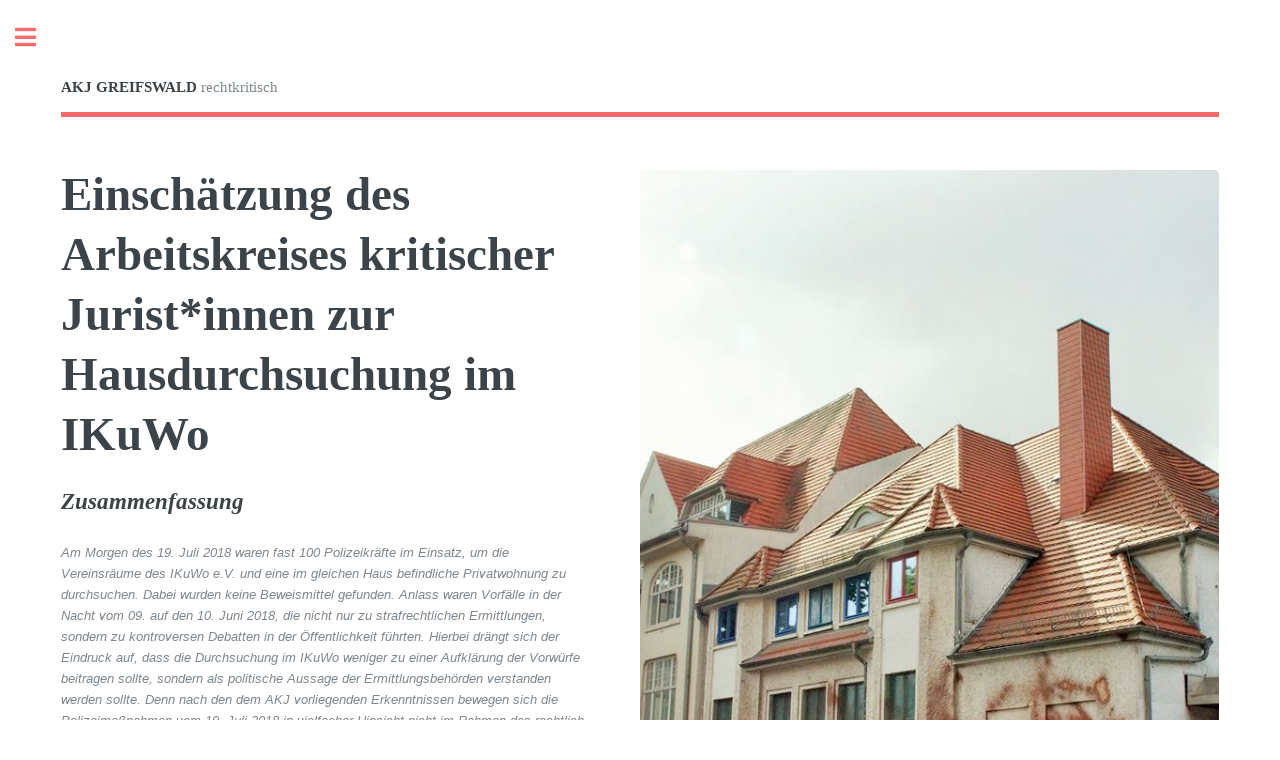

--- FILE ---
content_type: text/html; charset=UTF-8
request_url: https://recht-kritisch.de/tag/durchsuchungsbeschluss
body_size: 6507
content:
<!DOCTYPE HTML>
<!--
	Theme design by HTML5 UP - html5up.net | @ajlkn
	Website running on BLUDIT - bludit.com | @bludit
-->
<html>
<head>
<meta charset="utf-8">
<meta name="viewport" content="width=device-width, initial-scale=1, user-scalable=no">
<meta name="author" content="Bludit CMS">

<!-- Dynamic title tag -->
<title>Durchsuchungsbeschluss | AKJ GREIFSWALD</title>

<!-- Dynamic description tag -->
<meta name="description" content="Der Arbeitskreis kritischer Jurist*innen ist eine Vereinigung von Jurastudierenden, welche die sozialen Bezüge des Rechts reflektiert und einen kritischen Umgang mit Recht fördert.">

<!-- Include Favicon -->
<link rel="icon" href="https://recht-kritisch.de/bl-themes/editorial-2.5/assets/favicon.png" type="image/png">

<!-- Link to Google fonts -->
<!--<link href="https://fonts.googleapis.com/css2?family=Open+Sans:ital,wght@0,400;0,600;1,400;1,600&family=Roboto+Slab:wght@400;700&display=swap" rel="stylesheet">-->

<!-- Include CSS Styles from this theme -->
<link rel="stylesheet" type="text/css" href="https://recht-kritisch.de/bl-themes/editorial-2.5/assets/css/main.css?version=3.13.1">
<link rel="stylesheet" type="text/css" href="https://recht-kritisch.de/bl-themes/editorial-2.5/assets/css/bludit.css?version=3.13.1">
<noscript><link rel="stylesheet" type="text/css" href="https://recht-kritisch.de/bl-themes/editorial-2.5/assets/css/noscript.css?version=3.13.1">
</noscript>
<!-- Load Bludit Plugins: Site head -->

<!-- Robots plugin -->
</head>
<body class="is-preload">


<!-- Wrapper -->
<div id="wrapper">

	<!-- Main -->
	<div id="main">
	<div class="inner">

		<!-- Header -->
		<header id="header">
			<a href="https://recht-kritisch.de" class="logo">
				<strong>AKJ GREIFSWALD</strong> rechtkritisch			</a>

			<!-- Social Networks -->
			
			<ul class="icons">
																																																																	</ul>
		</header>

		<!-- Ugly workaround for the search plugin -->

<!-- First page -->

<section id="banner">
        <div class="content">
            <header>
                <h1>Einschätzung des Arbeitskreises kritischer Jurist*innen  zur Hausdurchsuchung im IKuWo</h1>
                <p></p>
            </header>

			<p><h2><em>Zusammenfassung</em></h2>
<p><em>Am Morgen des 19. Juli 2018 waren fast 100 Polizeikräfte im Einsatz, um die Vereinsräume des IKuWo e.V. und eine im gleichen Haus befindliche Privatwohnung zu durchsuchen. Dabei wurden keine Beweismittel gefunden. Anlass waren Vorfälle in der Nacht vom 09. auf den 10. Juni 2018, die nicht nur zu strafrechtlichen Ermittlungen, sondern zu kontroversen Debatten in der Öffentlichkeit führten. Hierbei drängt sich der Eindruck auf, dass die Durchsuchung im IKuWo weniger zu einer Aufklärung der Vorwürfe beitragen sollte, sondern als politische Aussage der Ermittlungsbehörden verstanden werden sollte. Denn nach den dem AKJ vorliegenden Erkenntnissen bewegen sich die Polizeimaßnahmen vom 19. Juli 2018 in vielfacher Hinsicht nicht im Rahmen des rechtlich Zulässigen. So setzen sich die Durchsuchungsbeschlüsse nicht hinreichend mit den Ereignissen von Mitte Juni sowie deren rechtlicher Bewertung auseinander und verkennen zudem die Belange der Betroffenen. Die Polizei differenziert bei den im Raum stehenden Vorwürfen nicht nach den Verantwortlichen, gegen die sie gerichtet sind. Es gab keine hinreichenden Anhaltspunkte, dass in den durchsuchten Räumen Beweismittel gefunden werden könnten. Gerade der zeitliche Abstand zur Tat, aber auch die Art und Weise der Durchsuchung lassen diese als unverhältnismäßig erscheinen. Durch dieses Vorgehen trägt die Polizei nicht zur Aufklärung bei, was auf eine politische Motivation der Maßnahmen schließen lässt. Damit wird eine Debatte befeuert, die entgegen anders lautender Behauptungen rechtsstaatliche Prinzipien verkennt.</em></p>
</p>

			<!-- Read more button -->
						<ul class="actions">
				<li><a href="https://recht-kritisch.de/einschaetzung-des-arbeitskreises-kritischer-juristinnen-zur-hausdurchsuchung-im-ikuwo" class="button">More</a></li>
			</ul>
			        </div>
        <span class="image object">
                <img src="https://recht-kritisch.de/bl-content/uploads/ikuwodurchsuchung.jpg" alt="" />
        </span>
</section>


<!-- Section -->
<section>
        <div class="posts">
                </div>
</section>

<!-- Pagination -->

	</div>
	</div>

	<!-- Sidebar -->
	<div id="sidebar">
		<div class="inner">
		<p style="text-align: center;"><img src="https://recht-kritisch.de/bl-content/uploads/dsgsgs.png" alt="akj logo" width="248"></p>

<div class="plugin plugin-about"><h2 class="plugin-label">Über</h2><div class="plugin-content">Der Arbeitskreis kritischer Jurist*innen ist eine Vereinigung von Jurastudierenden, welche die sozialen Bezüge des Rechts reflektiert und einen kritischen Umgang mit Recht fördert.</div></div><div class="plugin plugin-static-pages"><h2 class="plugin-label">Seiten</h2><div class="plugin-content"><ul><li><a href="https://recht-kritisch.de">Home page</a></li><li class="parent"><a href="https://recht-kritisch.de/kontakt">Kontakt</a></li><li class="parent"><a href="https://recht-kritisch.de/demobeobachtung">Demobeobachtung</a></li><li class="parent"><a href="https://recht-kritisch.de/ueber-uns">Über uns</a></li><li class="parent"><a href="https://recht-kritisch.de/fluchtlingshilfe">Flüchtlingshilfe</a></li><li class="parent"><a href="https://recht-kritisch.de/aktuelles-semesterprogramm">Aktuelles Semesterprogramm</a></li><li class="parent"><a href="https://recht-kritisch.de/bakj-kongress">BAKJ-Kongress</a></li></ul></div></div><div class="plugin plugin-categories"><h2 class="plugin-label">Categories</h2><div class="plugin-content"><ul><li><a href="https://recht-kritisch.de/category/allgemeines">Allgemeines (34)</a></li><li><a href="https://recht-kritisch.de/category/uncategorized">Uncategorized (1)</a></li><li><a href="https://recht-kritisch.de/category/fluchtlinge">Flüchtlinge (7)</a></li><li><a href="https://recht-kritisch.de/category/spass">Spaß (13)</a></li><li><a href="https://recht-kritisch.de/category/vortrage">Vorträge (16)</a></li><li><a href="https://recht-kritisch.de/category/demobeobachtung">Demobeobachtung (26)</a></li><li><a href="https://recht-kritisch.de/category/bakj">BAKJ (8)</a></li><li><a href="https://recht-kritisch.de/category/veranstaltungen">Veranstaltungen (21)</a></li><li><a href="https://recht-kritisch.de/category/geschlecht-im-recht">Geschlecht im Recht (2)</a></li></ul></div></div><div class="plugin plugin-pages"><h2 class="plugin-label">Links</h2><div class="plugin-content"><ul><li><a href="http://www.bakj.de/">BAKJ</a></li><li><a href="https://fsr.jura.uni-greifswald.de/">Fachschaftsrat Jura</a></li><li><a href="http://blog.17vier.de/">Fleischervorstadt-Blog</a></li><li><a href="http://www.students-festival.de/">Gristuf</a></li><li><a href="https://ikuwo.de">IKUWO</a></li><li><a href="http://analog.blogsport.de/">Infoladen Analog</a></li><li><a href="https://greifswald.rote-hilfe.de">Rote Hilfe (Greifswald)</a></li></ul></div></div><div class="plugin plugin-tags"><h2 class="plugin-label">Schlagwörter</h2><div class="plugin-content"><ul><li><a href="https://recht-kritisch.de/tag/-21-versammlg">§ 21 VersammlG</a></li><li><a href="https://recht-kritisch.de/tag/1-mai">1. Mai</a></li><li><a href="https://recht-kritisch.de/tag/abschaffung-der-todesstrafe">Abschaffung der Todesstrafe</a></li><li><a href="https://recht-kritisch.de/tag/achtung-der-todesstrafe">Ächtung der Todesstrafe</a></li><li><a href="https://recht-kritisch.de/tag/acta">ACTA</a></li><li><a href="https://recht-kritisch.de/tag/afd">Afd</a></li><li><a href="https://recht-kritisch.de/tag/alexander-hoffmann">Alexander Hoffmann</a></li><li><a href="https://recht-kritisch.de/tag/all-gender-toiletten">All-Gender-Toiletten</a></li><li><a href="https://recht-kritisch.de/tag/anerkenntnisurteil">Anerkenntnisurteil</a></li><li><a href="https://recht-kritisch.de/tag/anlassloses-filmen">Anlassloses Filmen</a></li><li><a href="https://recht-kritisch.de/tag/anmeldepflicht">Anmeldepflicht</a></li><li><a href="https://recht-kritisch.de/tag/anna-luczak">Anna Luczak</a></li><li><a href="https://recht-kritisch.de/tag/anschlag">Anschlag</a></li><li><a href="https://recht-kritisch.de/tag/antidiskriminierung">Antidiskriminierung</a></li><li><a href="https://recht-kritisch.de/tag/antidiskriminierungsrecht">Antidiskriminierungsrecht</a></li><li><a href="https://recht-kritisch.de/tag/antifa">Antifa</a></li><li><a href="https://recht-kritisch.de/tag/antifaschismus">Antifaschismus</a></li><li><a href="https://recht-kritisch.de/tag/antira">Antira</a></li><li><a href="https://recht-kritisch.de/tag/arbeitnehmerin">Arbeitnehmer*in</a></li><li><a href="https://recht-kritisch.de/tag/arbeitsrecht">Arbeitsrecht</a></li><li><a href="https://recht-kritisch.de/tag/asyl">Asyl</a></li><li><a href="https://recht-kritisch.de/tag/asylbewerber-innen">Asylbewerber_innen</a></li><li><a href="https://recht-kritisch.de/tag/asylrecht">Asylrecht</a></li><li><a href="https://recht-kritisch.de/tag/atomkraft">Atomkraft</a></li><li><a href="https://recht-kritisch.de/tag/aufenthaltsverbot">Aufenthaltsverbot</a></li><li><a href="https://recht-kritisch.de/tag/aufklaerung">Aufklärung</a></li><li><a href="https://recht-kritisch.de/tag/aufloesung">Auflösung</a></li><li><a href="https://recht-kritisch.de/tag/auskunftsersuchen">Auskunftsersuchen</a></li><li><a href="https://recht-kritisch.de/tag/bassmusik">Bassmusik</a></li><li><a href="https://recht-kritisch.de/tag/begegnungszentrum">Begegnungszentrum</a></li><li><a href="https://recht-kritisch.de/tag/behinderung">Behinderung</a></li><li><a href="https://recht-kritisch.de/tag/beratung">Beratung</a></li><li><a href="https://recht-kritisch.de/tag/berlin">Berlin</a></li><li><a href="https://recht-kritisch.de/tag/besitz">Besitz</a></li><li><a href="https://recht-kritisch.de/tag/bfe">BFE</a></li><li><a href="https://recht-kritisch.de/tag/bildaufnahmen">Bildaufnahmen</a></li><li><a href="https://recht-kritisch.de/tag/brinke-16-17">Brinke 16-17</a></li><li><a href="https://recht-kritisch.de/tag/bundesanwaltschaft">Bundesanwaltschaft</a></li><li><a href="https://recht-kritisch.de/tag/bundesgerichtshof">Bundesgerichtshof</a></li><li><a href="https://recht-kritisch.de/tag/bus">Bus</a></li><li><a href="https://recht-kritisch.de/tag/busanreise">Busanreise</a></li><li><a href="https://recht-kritisch.de/tag/captain-planet">Captain Planet</a></li><li><a href="https://recht-kritisch.de/tag/castor">Castor</a></li><li><a href="https://recht-kritisch.de/tag/christine-morgenstern">Christine Morgenstern</a></li><li><a href="https://recht-kritisch.de/tag/cities-for-life">Cities for Life</a></li><li><a href="https://recht-kritisch.de/tag/computer">Computer</a></li><li><a href="https://recht-kritisch.de/tag/cqong">CQONG</a></li><li><a href="https://recht-kritisch.de/tag/cryptoparty">Cryptoparty</a></li><li><a href="https://recht-kritisch.de/tag/datenbanken">Datenbanken</a></li><li><a href="https://recht-kritisch.de/tag/datenschmutz">Datenschmutz</a></li><li><a href="https://recht-kritisch.de/tag/datenschutz">Datenschutz</a></li><li><a href="https://recht-kritisch.de/tag/datensicherheit">Datensicherheit</a></li><li><a href="https://recht-kritisch.de/tag/deeskalation">Deeskalation</a></li><li><a href="https://recht-kritisch.de/tag/demmin">Demmin</a></li><li><a href="https://recht-kritisch.de/tag/demmin-nazifrei">Demmin Nazifrei</a></li><li><a href="https://recht-kritisch.de/tag/demo">Demo</a></li><li><a href="https://recht-kritisch.de/tag/demobeobachtung">Demobeobachtung</a></li><li><a href="https://recht-kritisch.de/tag/demonstration">Demonstration</a></li><li><a href="https://recht-kritisch.de/tag/der-kuafoer-aus-der-keupstrasse">Der Kuaför aus der Keupstraße</a></li><li><a href="https://recht-kritisch.de/tag/der-staat-gegen-fritz-bauer">Der Staat gegen Fritz Bauer</a></li><li><a href="https://recht-kritisch.de/tag/dessau">Dessau</a></li><li><a href="https://recht-kritisch.de/tag/die-heisse-braut">Die Heiße Braut</a></li><li><a href="https://recht-kritisch.de/tag/digital">digital</a></li><li><a href="https://recht-kritisch.de/tag/digitale-selbstverteitigung">Digitale Selbstverteitigung</a></li><li><a href="https://recht-kritisch.de/tag/diversity">Diversity</a></li><li><a href="https://recht-kritisch.de/tag/drohende-gefahr">drohende Gefahr</a></li><li><a href="https://recht-kritisch.de/tag/durchsuchung">Durchsuchung</a></li><li><a href="https://recht-kritisch.de/tag/durchsuchungsbeschluss">Durchsuchungsbeschluss</a></li><li><a href="https://recht-kritisch.de/tag/ed-behandlung">ED-Behandlung</a></li><li><a href="https://recht-kritisch.de/tag/eigentum">Eigentum</a></li><li><a href="https://recht-kritisch.de/tag/entgeltfortzahlung">Entgeltfortzahlung</a></li><li><a href="https://recht-kritisch.de/tag/entwicklungspolitische-tage">Entwicklungspolitische Tage</a></li><li><a href="https://recht-kritisch.de/tag/eskalation">Eskalation</a></li><li><a href="https://recht-kritisch.de/tag/ethnic-profiling">Ethnic Profiling</a></li><li><a href="https://recht-kritisch.de/tag/extremismustheorie">Extremismustheorie</a></li><li><a href="https://recht-kritisch.de/tag/facebook">Facebook</a></li><li><a href="https://recht-kritisch.de/tag/feine-sahne-fischfilet">Feine Sahne Fischfilet</a></li><li><a href="https://recht-kritisch.de/tag/festung-europa">Festung Europa</a></li><li><a href="https://recht-kritisch.de/tag/film">Film</a></li><li><a href="https://recht-kritisch.de/tag/filmclub">Filmclub</a></li><li><a href="https://recht-kritisch.de/tag/filmen">Filmen</a></li><li><a href="https://recht-kritisch.de/tag/filmen-von-versammlungen">Filmen von Versammlungen</a></li><li><a href="https://recht-kritisch.de/tag/fiona-schmidt">Fiona Schmidt</a></li><li><a href="https://recht-kritisch.de/tag/flooristenball">Floor*istenball</a></li><li><a href="https://recht-kritisch.de/tag/fluchtlinge">Flüchtlinge</a></li><li><a href="https://recht-kritisch.de/tag/fluchtlingsheim">Flüchtlingsheim</a></li><li><a href="https://recht-kritisch.de/tag/fortsetzungsfeststellungsklage">Fortsetzungsfeststellungsklage</a></li><li><a href="https://recht-kritisch.de/tag/frage">Frage</a></li><li><a href="https://recht-kritisch.de/tag/freiheit">Freiheit</a></li><li><a href="https://recht-kritisch.de/tag/freisler">Freisler</a></li><li><a href="https://recht-kritisch.de/tag/freudentaumel">Freudentaumel</a></li><li><a href="https://recht-kritisch.de/tag/fritz-bauer">Fritz Bauer</a></li><li><a href="https://recht-kritisch.de/tag/gefluchtete">Geflüchtete</a></li><li><a href="https://recht-kritisch.de/tag/gender">Gender</a></li><li><a href="https://recht-kritisch.de/tag/generalbundesanwalt">Generalbundesanwalt</a></li><li><a href="https://recht-kritisch.de/tag/geschlecht">Geschlecht</a></li><li><a href="https://recht-kritisch.de/tag/gesellschaft">Gesellschaft</a></li><li><a href="https://recht-kritisch.de/tag/gewahrsam">Gewahrsam</a></li><li><a href="https://recht-kritisch.de/tag/gewahrsamnahme">Gewahrsamnahme</a></li><li><a href="https://recht-kritisch.de/tag/gleichbehandlung">Gleichbehandlung</a></li><li><a href="https://recht-kritisch.de/tag/greifswakd">Greifswakd</a></li><li><a href="https://recht-kritisch.de/tag/greifswald">greifswald</a></li><li><a href="https://recht-kritisch.de/tag/greifswald-nazifrei">Greifswald Nazifrei</a></li><li><a href="https://recht-kritisch.de/tag/grundrechte">Grundrechte</a></li><li><a href="https://recht-kritisch.de/tag/grune-jugend">Grüne Jugend</a></li><li><a href="https://recht-kritisch.de/tag/gustrow">Güstrow</a></li><li><a href="https://recht-kritisch.de/tag/guter-zweck">guter Zweck</a></li><li><a href="https://recht-kritisch.de/tag/hansestadt-greifswald">Hansestadt Greifswald</a></li><li><a href="https://recht-kritisch.de/tag/hausbesetzung">Hausbesetzung</a></li><li><a href="https://recht-kritisch.de/tag/hausdurchsuchung">Hausdurchsuchung</a></li><li><a href="https://recht-kritisch.de/tag/hedonistische-internationale">Hedonistische Internationale</a></li><li><a href="https://recht-kritisch.de/tag/helmkamera">Helmkamera</a></li><li><a href="https://recht-kritisch.de/tag/helmkameras">Helmkameras</a></li><li><a href="https://recht-kritisch.de/tag/herkunft">Herkunft</a></li><li><a href="https://recht-kritisch.de/tag/hilfe">Hilfe</a></li><li><a href="https://recht-kritisch.de/tag/hundebiss">Hundebiss</a></li><li><a href="https://recht-kritisch.de/tag/idahit">IDAHIT</a></li><li><a href="https://recht-kritisch.de/tag/ikuwo">IKuWo</a></li><li><a href="https://recht-kritisch.de/tag/initiative-oury-jalloh">Initiative Oury Jalloh</a></li><li><a href="https://recht-kritisch.de/tag/inklusion">Inklusion</a></li><li><a href="https://recht-kritisch.de/tag/institutioneller-rassismus">institutioneller Rassismus</a></li><li><a href="https://recht-kritisch.de/tag/internet">Internet</a></li><li><a href="https://recht-kritisch.de/tag/isabella-greif">Isabella Greif</a></li><li><a href="https://recht-kritisch.de/tag/izfg">IZfG</a></li><li><a href="https://recht-kritisch.de/tag/ju">ju</a></li><li><a href="https://recht-kritisch.de/tag/juri-und-die-heisse-braut">Juri und die heiße Braut</a></li><li><a href="https://recht-kritisch.de/tag/justiz">Justiz</a></li><li><a href="https://recht-kritisch.de/tag/kantige-birken-soundsystem">Kantige Birken Soundsystem</a></li><li><a href="https://recht-kritisch.de/tag/kapital">Kapital</a></li><li><a href="https://recht-kritisch.de/tag/kein-schlussstrich">kein Schlussstrich</a></li><li><a href="https://recht-kritisch.de/tag/kennzeichnungspflicht">Kennzeichnungspflicht</a></li><li><a href="https://recht-kritisch.de/tag/kessel">Kessel</a></li><li><a href="https://recht-kritisch.de/tag/keupstrasse">Keupstraße</a></li><li><a href="https://recht-kritisch.de/tag/klex">Klex</a></li><li><a href="https://recht-kritisch.de/tag/koeln">Köln</a></li><li><a href="https://recht-kritisch.de/tag/kohl">kohl</a></li><li><a href="https://recht-kritisch.de/tag/konferenz">Konferenz</a></li><li><a href="https://recht-kritisch.de/tag/kriminologie">Kriminologie</a></li><li><a href="https://recht-kritisch.de/tag/la-piroge">La Piroge</a></li><li><a href="https://recht-kritisch.de/tag/landkreis-rostock">Landkreis Rostock</a></li><li><a href="https://recht-kritisch.de/tag/landtag-m-v">Landtag M-V</a></li><li><a href="https://recht-kritisch.de/tag/lmz">LMZ</a></li><li><a href="https://recht-kritisch.de/tag/lobbi">LOBBI</a></li><li><a href="https://recht-kritisch.de/tag/lobbyismus">Lobbyismus</a></li><li><a href="https://recht-kritisch.de/tag/lubmin">Lubmin</a></li><li><a href="https://recht-kritisch.de/tag/macht">Macht</a></li><li><a href="https://recht-kritisch.de/tag/magdeburg">Magdeburg</a></li><li><a href="https://recht-kritisch.de/tag/magic-moustache-gang">Magic Moustache Gang</a></li><li><a href="https://recht-kritisch.de/tag/medinetz-rostock">Medinetz Rostock</a></li><li><a href="https://recht-kritisch.de/tag/medizin-amp-menschenrechte">Medizin &amp; Menschenrechte</a></li><li><a href="https://recht-kritisch.de/tag/medizin-ampampampampamp-menschenrechte">Medizin &amp;amp;amp;amp;amp; Menschenrechte</a></li><li><a href="https://recht-kritisch.de/tag/mehmet-turgut">Mehmet Turgut</a></li><li><a href="https://recht-kritisch.de/tag/meinungsfreiheit">Meinungsfreiheit</a></li><li><a href="https://recht-kritisch.de/tag/militarisierung-der-polizei">Militarisierung der Polizei</a></li><li><a href="https://recht-kritisch.de/tag/mindestlohn">Mindestlohn</a></li><li><a href="https://recht-kritisch.de/tag/minijob">Minijob</a></li><li><a href="https://recht-kritisch.de/tag/mitteilen">mitteilen</a></li><li><a href="https://recht-kritisch.de/tag/mord-verjaehrt-nicht">Mord verjährt nicht</a></li><li><a href="https://recht-kritisch.de/tag/mvgida">MVgida</a></li><li><a href="https://recht-kritisch.de/tag/nationalsozialismus">Nationalsozialismus</a></li><li><a href="https://recht-kritisch.de/tag/nationalsozialistischer-untergrund">Nationalsozialistischer Untergrund</a></li><li><a href="https://recht-kritisch.de/tag/naziaufmarsch">Naziaufmarsch</a></li><li><a href="https://recht-kritisch.de/tag/nebenjob">Nebenjob</a></li><li><a href="https://recht-kritisch.de/tag/neonazi-szene-m-v">Neonazi-Szene M-V</a></li><li><a href="https://recht-kritisch.de/tag/neonazis">Neonazis</a></li><li><a href="https://recht-kritisch.de/tag/netzsperren">Netzsperren</a></li><li><a href="https://recht-kritisch.de/tag/niclas">Niclas</a></li><li><a href="https://recht-kritisch.de/tag/npd">NPD</a></li><li><a href="https://recht-kritisch.de/tag/ns-unrecht">NS-Unrecht</a></li><li><a href="https://recht-kritisch.de/tag/nsu">NSU</a></li><li><a href="https://recht-kritisch.de/tag/nsu-nebenklage">NSU-Nebenklage</a></li><li><a href="https://recht-kritisch.de/tag/nsu-prozess">NSU-Prozess</a></li><li><a href="https://recht-kritisch.de/tag/nsu-untersuchungsausschuss">NSU-Untersuchungsausschuss</a></li><li><a href="https://recht-kritisch.de/tag/nsunrecht">NS.Unrecht</a></li><li><a href="https://recht-kritisch.de/tag/offener-brief">Offener Brief</a></li><li><a href="https://recht-kritisch.de/tag/offentlichkeitsarbeit">Öffentlichkeitsarbeit</a></li><li><a href="https://recht-kritisch.de/tag/okologie">ökologie</a></li><li><a href="https://recht-kritisch.de/tag/oktoberfest-attentat">Oktoberfest-Attentat</a></li><li><a href="https://recht-kritisch.de/tag/onlinedurchsuchung">Onlinedurchsuchung</a></li><li><a href="https://recht-kritisch.de/tag/ordner-innen">Ordner_innen</a></li><li><a href="https://recht-kritisch.de/tag/ordnungswidrigkeit">Ordnungswidrigkeit</a></li><li><a href="https://recht-kritisch.de/tag/oury-jalloh">Oury Jalloh</a></li><li><a href="https://recht-kritisch.de/tag/party">Party</a></li><li><a href="https://recht-kritisch.de/tag/personenstand">Personenstand</a></li><li><a href="https://recht-kritisch.de/tag/peter-weiss-haus">Peter-Weiss-Haus</a></li><li><a href="https://recht-kritisch.de/tag/pfefferspray">Pfefferspray</a></li><li><a href="https://recht-kritisch.de/tag/pgp">PGP</a></li><li><a href="https://recht-kritisch.de/tag/piraten">Piraten</a></li><li><a href="https://recht-kritisch.de/tag/platzverweis">Platzverweis</a></li><li><a href="https://recht-kritisch.de/tag/podiumsdiskussion">Podiumsdiskussion</a></li><li><a href="https://recht-kritisch.de/tag/polizei">Polizei</a></li><li><a href="https://recht-kritisch.de/tag/polizei-vorpommern-greifswald">Polizei Vorpommern-Greifswald</a></li><li><a href="https://recht-kritisch.de/tag/polizeigesetz">Polizeigesetz</a></li><li><a href="https://recht-kritisch.de/tag/polizeigesetze">Polizeigesetze</a></li><li><a href="https://recht-kritisch.de/tag/polizeigesetzverschaerfung">Polizeigesetzverschärfung</a></li><li><a href="https://recht-kritisch.de/tag/polizeigewalt">Polizeigewalt</a></li><li><a href="https://recht-kritisch.de/tag/polizeihund">Polizeihund</a></li><li><a href="https://recht-kritisch.de/tag/polizeikessel">Polizeikessel</a></li><li><a href="https://recht-kritisch.de/tag/polizeirechtsverschaerfung">Polizeirechtsverschärfung</a></li><li><a href="https://recht-kritisch.de/tag/praeventives-polizeihandeln">präventives Polizeihandeln</a></li><li><a href="https://recht-kritisch.de/tag/pressefreiheit">Pressefreiheit</a></li><li><a href="https://recht-kritisch.de/tag/pro-bleiberecht">Pro Bleiberecht</a></li><li><a href="https://recht-kritisch.de/tag/produktpiraterie">Produktpiraterie</a></li><li><a href="https://recht-kritisch.de/tag/prof-lege">Prof. Lege</a></li><li><a href="https://recht-kritisch.de/tag/protest-in-hoer-und-sichtweite">Protest in Hör- und Sichtweite</a></li><li><a href="https://recht-kritisch.de/tag/protest-sicht-und-horweite">Protest in Sicht- und Hörweite</a></li><li><a href="https://recht-kritisch.de/tag/queer">Queer</a></li><li><a href="https://recht-kritisch.de/tag/quellen-tku">Quellen-TKÜ</a></li><li><a href="https://recht-kritisch.de/tag/quotextreme-sicherheitquot">&quot;Extreme Sicherheit&quot;</a></li><li><a href="https://recht-kritisch.de/tag/quotgreifswald-fuer-allequot">&quot;Greifswald für alle&quot;</a></li><li><a href="https://recht-kritisch.de/tag/quotrassequot">&quot;Rasse&quot;</a></li><li><a href="https://recht-kritisch.de/tag/racial-profiling">Racial Profiling</a></li><li><a href="https://recht-kritisch.de/tag/radost">Radost</a></li><li><a href="https://recht-kritisch.de/tag/rassismus">Rassismus</a></li><li><a href="https://recht-kritisch.de/tag/rassisten-stoppen">Rassisten stoppen</a></li><li><a href="https://recht-kritisch.de/tag/rassistische-ermittlungen">rassistische Ermittlungen</a></li><li><a href="https://recht-kritisch.de/tag/raumung">Räumung</a></li><li><a href="https://recht-kritisch.de/tag/rechtsextremismus">Rechtsextremismus</a></li><li><a href="https://recht-kritisch.de/tag/rechtsrock">Rechtsrock</a></li><li><a href="https://recht-kritisch.de/tag/rechtsstaat">Rechtsstaat</a></li><li><a href="https://recht-kritisch.de/tag/rechtsterrorismus">Rechtsterrorismus</a></li><li><a href="https://recht-kritisch.de/tag/repressives-polizeihandeln">repressives Polizeihandeln</a></li><li><a href="https://recht-kritisch.de/tag/republica">re:publica</a></li><li><a href="https://recht-kritisch.de/tag/rosa">ROSA</a></li><li><a href="https://recht-kritisch.de/tag/rosa-luxemburg-stiftung">Rosa-Luxemburg-Stiftung</a></li><li><a href="https://recht-kritisch.de/tag/rostock">Rostock</a></li><li><a href="https://recht-kritisch.de/tag/russendisko">Russendisko</a></li><li><a href="https://recht-kritisch.de/tag/schwerin">Schwerin</a></li><li><a href="https://recht-kritisch.de/tag/semesterprogramm">Semesterprogramm</a></li><li><a href="https://recht-kritisch.de/tag/sexuelle-orientierung">sexuelle Orientierung</a></li><li><a href="https://recht-kritisch.de/tag/sicherheitsrecht">Sicherheitsrecht</a></li><li><a href="https://recht-kritisch.de/tag/sitzblockade">Sitzblockade</a></li><li><a href="https://recht-kritisch.de/tag/sitzblockaden">Sitzblockaden</a></li><li><a href="https://recht-kritisch.de/tag/sog-m-v">SOG M-V</a></li><li><a href="https://recht-kritisch.de/tag/sogenannte-sicherheit">SOGenannte Sicherheit</a></li><li><a href="https://recht-kritisch.de/tag/soli-party">Soli-Party</a></li><li><a href="https://recht-kritisch.de/tag/soliparty">Soliparty</a></li><li><a href="https://recht-kritisch.de/tag/sommersemester">Sommersemester</a></li><li><a href="https://recht-kritisch.de/tag/spontandemonstration">Spontandemonstration</a></li><li><a href="https://recht-kritisch.de/tag/sponti">Sponti</a></li><li><a href="https://recht-kritisch.de/tag/sprechstunde">Sprechstunde</a></li><li><a href="https://recht-kritisch.de/tag/staatsanwaltschaft">Staatsanwaltschaft</a></li><li><a href="https://recht-kritisch.de/tag/staatsfreiheit-von-versammlungen">Staatsfreiheit von Versammlungen</a></li><li><a href="https://recht-kritisch.de/tag/staatstrojaner">Staatstrojaner</a></li><li><a href="https://recht-kritisch.de/tag/staedte-gegen-die-todesstrafe">Städte gegen die Todesstrafe</a></li><li><a href="https://recht-kritisch.de/tag/standesamt">Standesamt</a></li><li><a href="https://recht-kritisch.de/tag/stefan-harrendorf">Stefan Harrendorf</a></li><li><a href="https://recht-kritisch.de/tag/stillstand">stillstand</a></li><li><a href="https://recht-kritisch.de/tag/strafrecht">Strafrecht</a></li><li><a href="https://recht-kritisch.de/tag/stralsund">Stralsund</a></li><li><a href="https://recht-kritisch.de/tag/strategische-prozessfuehrung">strategische Prozessführung</a></li><li><a href="https://recht-kritisch.de/tag/tag-der-befreiung">Tag der Befreiung</a></li><li><a href="https://recht-kritisch.de/tag/tanzen-ist-ein-menschenrecht">Tanzen ist ein Menschenrecht</a></li><li><a href="https://recht-kritisch.de/tag/tatort">Tatort</a></li><li><a href="https://recht-kritisch.de/tag/technofunk">Technofunk</a></li><li><a href="https://recht-kritisch.de/tag/tim-wihl">Tim Wihl</a></li><li><a href="https://recht-kritisch.de/tag/todesstrafe">Todesstrafe</a></li><li><a href="https://recht-kritisch.de/tag/topographie-des-terrors">Topographie des Terrors</a></li><li><a href="https://recht-kritisch.de/tag/trance">Trance</a></li><li><a href="https://recht-kritisch.de/tag/transparent">Transparent</a></li><li><a href="https://recht-kritisch.de/tag/twitter">Twitter</a></li><li><a href="https://recht-kritisch.de/tag/uberwachung">Überwachung</a></li><li><a href="https://recht-kritisch.de/tag/undercover">Undercover</a></li><li><a href="https://recht-kritisch.de/tag/untergrundszene">Untergrundszene</a></li><li><a href="https://recht-kritisch.de/tag/untersuchungsausschuss">Untersuchungsausschuss</a></li><li><a href="https://recht-kritisch.de/tag/unverletzlichkeit-der-wohnung">Unverletzlichkeit der Wohnung</a></li><li><a href="https://recht-kritisch.de/tag/urheberrecht">Urheberrecht</a></li><li><a href="https://recht-kritisch.de/tag/urlaubsanspruch">Urlaubsanspruch</a></li><li><a href="https://recht-kritisch.de/tag/v-leute">V-Leute</a></li><li><a href="https://recht-kritisch.de/tag/veranstaltungen">Veranstaltungen</a></li><li><a href="https://recht-kritisch.de/tag/verdeckte-uberwachung">verdeckte Überwachung</a></li><li><a href="https://recht-kritisch.de/tag/verdi">ver.di</a></li><li><a href="https://recht-kritisch.de/tag/verfassung">Verfassung</a></li><li><a href="https://recht-kritisch.de/tag/verfassungsschutz">Verfassungsschutz</a></li><li><a href="https://recht-kritisch.de/tag/verfassungsschutzbericht">Verfassungsschutzbericht</a></li><li><a href="https://recht-kritisch.de/tag/verhaeltnismaessigkeit">Verhältnismäßigkeit</a></li><li><a href="https://recht-kritisch.de/tag/vermogen">Vermögen</a></li><li><a href="https://recht-kritisch.de/tag/vermummung">Vermummung</a></li><li><a href="https://recht-kritisch.de/tag/vermummungsverbot">Vermummungsverbot</a></li><li><a href="https://recht-kritisch.de/tag/verqueer">verqueer</a></li><li><a href="https://recht-kritisch.de/tag/versammlung">Versammlung</a></li><li><a href="https://recht-kritisch.de/tag/versammlungsfreiheit">Versammlungsfreiheit</a></li><li><a href="https://recht-kritisch.de/tag/versammlungsrecht">Versammlungsrecht</a></li><li><a href="https://recht-kritisch.de/tag/versammlungsricht">Versammlungsricht</a></li><li><a href="https://recht-kritisch.de/tag/verschlusselung">Verschlüsselung</a></li><li><a href="https://recht-kritisch.de/tag/videoueberwachung">Videoüberwachung</a></li><li><a href="https://recht-kritisch.de/tag/vielfalt">Vielfalt</a></li><li><a href="https://recht-kritisch.de/tag/volksgerichtshof">Volksgerichtshof</a></li><li><a href="https://recht-kritisch.de/tag/vorbereitung">Vorbereitung</a></li><li><a href="https://recht-kritisch.de/tag/vorkontrollen">Vorkontrollen</a></li><li><a href="https://recht-kritisch.de/tag/vorpommern-greifswald">Vorpommern Greifswald</a></li><li><a href="https://recht-kritisch.de/tag/vortrag">Vortrag</a></li><li><a href="https://recht-kritisch.de/tag/wasserwerfer">Wasserwerfer</a></li><li><a href="https://recht-kritisch.de/tag/wismar">Wismar</a></li><li><a href="https://recht-kritisch.de/tag/wohnungsueberwachug">Wohnungsüberwachug</a></li><li><a href="https://recht-kritisch.de/tag/wolgast">Wolgast</a></li><li><a href="https://recht-kritisch.de/tag/zivilpolizisten">Zivilpolizisten</a></li><li><a href="https://recht-kritisch.de/tag/zugang">Zugang</a></li><li><a href="https://recht-kritisch.de/tag/zugang-zu-versammlungen">Zugang zu Versammlungen</a></li><li><a href="https://recht-kritisch.de/tag/zugang-zum-versammlungsort">Zugang zum Versammlungsort</a></li></ul></div></div>
<!-- Footer -->
<footer id="footer">
        <p class="copyright">Copyright © 2018<br>Design: <a href="https://html5up.net">HTML5 UP</a><br>Powered by <a href="https://www.bludit.com">BLUDIT</a></p>
</footer>
		</div>
	</div>

</div>

<!-- Scripts -->
<script  src="https://recht-kritisch.de/bl-themes/editorial-2.5/assets/js/jquery.min.js?version=3.13.1"></script>
<script  src="https://recht-kritisch.de/bl-themes/editorial-2.5/assets/js/browser.min.js?version=3.13.1"></script>
<script  src="https://recht-kritisch.de/bl-themes/editorial-2.5/assets/js/breakpoints.min.js?version=3.13.1"></script>
<script  src="https://recht-kritisch.de/bl-themes/editorial-2.5/assets/js/util.js?version=3.13.1"></script>
<script  src="https://recht-kritisch.de/bl-themes/editorial-2.5/assets/js/main.js?version=3.13.1"></script>


</body>
</html>

--- FILE ---
content_type: text/css
request_url: https://recht-kritisch.de/bl-themes/editorial-2.5/assets/css/bludit.css?version=3.13.1
body_size: 306
content:
/* Plugins
------------------------------------------------------------------------------ */

div.plugin 	h2.plugin-label {
	border-bottom: solid 3px #f56a6a;
	display: inline-block;
	margin: 0 0 2em 0;
	padding: 0 0.75em 0.5em 0;
}

div.plugin 	ul {
	list-style: none;
}

div.plugin 	ul li {
	border-top: solid 1px rgba(210, 215, 217, 0.75);
	margin: 0.5em 0 0 0;
	padding: 0.5em 0 0 0;
}

div.plugin 	a {
	border-bottom: 0;
	color: inherit;
	cursor: pointer;
	display: block;
	font-size: 1.1em;
	padding: 0;
}

/* Plugin Tags
------------------------------------------------------------------------------ */

div.plugin-tags 	ul li {
	border: none;
	display: inline-block;
}

div.plugin-tags 	a {
	display: inline-block;
	margin: 5px;
}

/* Plugin Menu
------------------------------------------------------------------------------ */

div.plugin-menu 	ul.menu {
	margin: 0;
	padding: 0;
}

div.plugin-menu 	ul.submenu li {
	border: none;
}

div.plugin-menu 	span.category-name {
	color: #3d4449 !important;
	opacity: 1.0;
	text-transform: uppercase;
}

div.plugin-menu 	a.page-title {
	padding: 0;
}

/* Plugin Disqus
------------------------------------------------------------------------------ */
#disqus_thread {
	margin-top: 60px;
}

* Hacks
------------------------------------------------------------------------------ */
img {
    max-width: 100%;
    height: auto;
}
